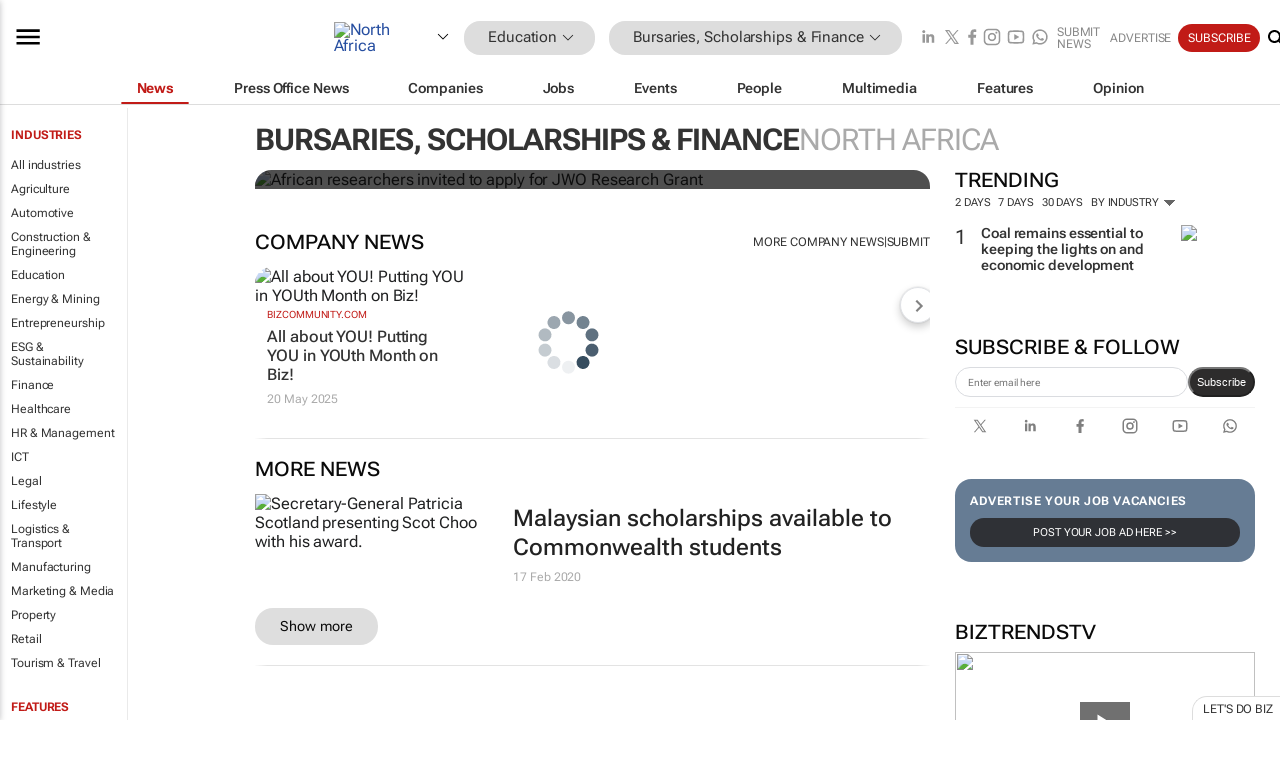

--- FILE ---
content_type: text/html; charset=utf-8
request_url: https://www.google.com/recaptcha/api2/aframe
body_size: 268
content:
<!DOCTYPE HTML><html><head><meta http-equiv="content-type" content="text/html; charset=UTF-8"></head><body><script nonce="1fYmkyKuEOqmsDEF23LUkQ">/** Anti-fraud and anti-abuse applications only. See google.com/recaptcha */ try{var clients={'sodar':'https://pagead2.googlesyndication.com/pagead/sodar?'};window.addEventListener("message",function(a){try{if(a.source===window.parent){var b=JSON.parse(a.data);var c=clients[b['id']];if(c){var d=document.createElement('img');d.src=c+b['params']+'&rc='+(localStorage.getItem("rc::a")?sessionStorage.getItem("rc::b"):"");window.document.body.appendChild(d);sessionStorage.setItem("rc::e",parseInt(sessionStorage.getItem("rc::e")||0)+1);localStorage.setItem("rc::h",'1766536429570');}}}catch(b){}});window.parent.postMessage("_grecaptcha_ready", "*");}catch(b){}</script></body></html>

--- FILE ---
content_type: text/css
request_url: https://www.bizcommunity.com/res/css/section-content-carousel.css?s16
body_size: 1172
content:
.carousel-footer-content{margin-top:20px}.carousel-footer-content .BB_icon{background-size:16px;height:17px;width:17px}.carousel-footer-content .content-group:after,.carousel-footer-content .browse-section:after{display:none}@media screen and (max-width:768px){.carousel-footer-content{padding:2px;border-radius:0;border:0}}.content-carousal{overflow-x:hidden;border-radius:1rem 1rem 0 0;overflow:visible;position:relative;overflow-x:hidden !important;background-color:#fff;cursor:grab}.content-carousal a,.content-carousal img,.content-carousal article{-webkit-user-drag:none;user-select:none}.CC_cycle{width:100%;position:relative !important}.CC_i{margin-bottom:10px;position:relative;overflow:visible;background-color:#fff}.CC_i:hover{background-color:#f7f7f7}.CC_i img{width:100%;height:auto}.init-show-only-5 .CC_i:nth-of-type(n+6){display:none}.init-show-only-4 .CC_i:nth-of-type(n+5){display:none}.init-show-only-3 .CC_i:nth-of-type(n+4){display:none}.init-show-only-2 .CC_i:nth-of-type(n+3){display:none}.int-show-all .CC_i{display:inline-block !important}.int-show-all .BC-i.CC_i{display:flex !important}.lightSlider .CC_i{margin-bottom:0;overflow-y:hidden}.CC_i-loading{background-image:url("/res/img/loading.svg");background-position:center left;background-repeat:no-repeat;background-size:65px 65px;min-width:100px;min-height:100px;margin-left:50px}.CC_btn-prev,.CC_btn-next{background-color:#fff;background-repeat:no-repeat;box-shadow:0 0 0 1px rgba(0,0,0,0.04),0 4px 8px 0 rgba(0,0,0,0.2);cursor:pointer;height:36px;width:36px;border-radius:50%;cursor:pointer;display:block;position:absolute;border:1px solid #dfe1e5;top:20px;z-index:1000}.CC_btn-prev{left:-12px;display:none}.CC_btn-next{right:-12px}.CC_btn-prev-img,.CC_btn-next-img{display:block;position:absolute;margin:11px 14px;width:8px;height:14px;background-image:url(/res/img/arrow8x14.gif);background-position:0 0}.CC_btn-prev:hover,.CC_btn-next:hover{box-shadow:0 0 0 1px rgba(0,0,0,0.08),0 4px 8px 0 rgba(0,0,0,0.4)}.CC_btn-next-img{background-position:0 0}.CC_btn-next:hover .CC_btn-next-img{background-position:-8px 0}.CC_btn-prev-img{background-position:-16px 0}.CC_btn-prev:hover .CC_btn-next-img{background-position:-24px 0}.CC_image{width:100%;height:auto}.CC_body{box-sizing:border-box}.companies-recruiting-carousel .CC_body{text-align:center}.CC_company-name,.CC_company-name:visited{color:#c11b17;font-size:10px;text-transform:uppercase;display:block;margin-bottom:6px;pointer-events:all !important;cursor:pointer !important}.CC_company-name:hover,.CC_company-name:visited:hover{text-decoration:underline !important}.CC_content-title,.CC_content-title:visited{display:block;color:#222;font-weight:bold;font-weight:500;font-family:"Roboto Flex",Roboto,Arial,Helvetica,Sans-serif;font-size:16px;margin-bottom:6px}.CC_content-title{transition:none}.CC_content-title:hover{text-decoration:none;color:#d00}.CC_company-image{display:flex;text-align:center;height:55%;pointer-events:none}.CC_company-image img{width:auto;margin:auto;max-height:100%}.companies-recruiting-carousel{position:relative;height:8rem;overflow:hidden}@media screen and (max-width:576px){.companies-recruiting-carousel{height:8rem}}.CC_content-title_large{padding:0 .5rem}.CC_content-title_large a{font-family:"Roboto Flex",Roboto,Arial,Helvetica,Sans-serif;font-size:1.375rem;color:#222;padding:5px}@media screen and (max-width:767px){.CC_content-title_large a{font-size:1.1rem}}.CC_content-title_large a:hover{color:#c11b17}.contentarticle-items{overflow-y:scroll;display:flex;flex-direction:column}.contentarticle-items .CB_i--small{display:flex}.contentarticle-items .CB_i--small .cc-img{margin-right:.5rem}.contentarticle-items::-webkit-scrollbar{display:none}.contentarticle-item{position:relative;margin:4px 0 10px 5px}.contentarticle-item a:visited{color:#333}.contentarticle-item .CB_i--small .cc-img img{max-width:4.5rem;width:100%;height:auto}.CC_content-title_small a{color:#333;font-weight:bold;font-family:"Roboto Flex",Roboto,Arial,Helvetica,Sans-serif;font-size:14px}.CC_image_large{width:100%;height:100%}.CC_image_large img{width:100%;height:auto}.content-browse .CC_i{margin-bottom:0}.tab-container{position:relative;margin-bottom:20px;display:none}.tab-container .CC_btn-prev,.tab-container .CC_btn-next{top:105px}.tab-container .CC_img{height:45%;display:flex}.tab-container .CC_img img{margin:auto}.TC-list{margin:1rem 0;display:inline-block;transition:3s}.TC-list-item{padding:5px}.TC-list-item .browse-h5:hover{text-decoration:none}.TC-list-item--current{border-bottom:3px solid #c11b17;border-bottom:0 !important}.mui-icon_bar-chart{width:14px;height:14px;background-attachment:fixed;background-size:contain;color:red}.native-slider{width:100%;display:flex;transition-duration:300ms;transition-timing-function:ease;-ms-overflow-style:none;scrollbar-width:none}@media screen and (min-width:480px){.native-slider .CC_i:nth-of-type(3n+1){scroll-snap-stop:always;scroll-snap-align:start}}@media screen and (max-width:480px){.native-slider .CC_i:nth-of-type(2n+1){scroll-snap-stop:always;scroll-snap-align:start}}.native-slider::-webkit-scrollbar{display:none}.native-slider-active{cursor:grabbing}.carousel-pager-container{width:100%;display:flex;justify-content:center;align-items:center;gap:10px;flex-wrap:wrap;padding:0 20px;min-height:20px;cursor:pointer}.carousel-pager-container .carousel-pager{height:9px;width:9px;border-radius:50%;background-color:#ccc;cursor:pointer}.carousel-pager-container .carousel-pager.active{background-color:#6e6e6e}@media screen and (max-width:768px){.carousel-pager-container .carousel-pager{height:9px;width:9px}}
